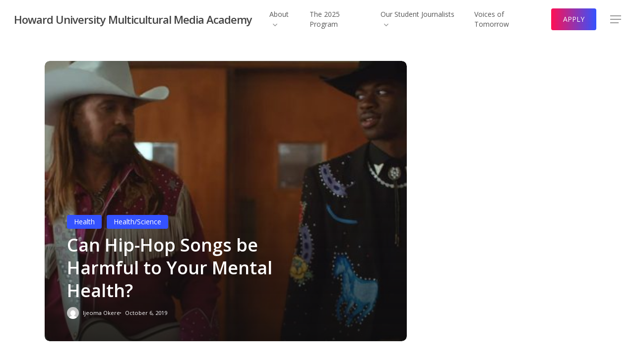

--- FILE ---
content_type: text/html; charset=UTF-8
request_url: https://voicesoftomorrow.news/byline/ijeoma-okere/
body_size: 14881
content:
<!doctype html>
<html lang="en-US" class="no-js">
<head>
	<meta charset="UTF-8">
	<meta name="viewport" content="width=device-width, initial-scale=1, maximum-scale=1, user-scalable=0" /><meta name='robots' content='index, follow, max-image-preview:large, max-snippet:-1, max-video-preview:-1' />
	<style>img:is([sizes="auto" i], [sizes^="auto," i]) { contain-intrinsic-size: 3000px 1500px }</style>
	
	<!-- This site is optimized with the Yoast SEO plugin v26.8 - https://yoast.com/product/yoast-seo-wordpress/ -->
	<title>Ijeoma Okere Archives - Howard University Multicultural Media Academy</title>
	<link rel="canonical" href="https://voicesoftomorrow.news/byline/ijeoma-okere/" />
	<meta property="og:locale" content="en_US" />
	<meta property="og:type" content="article" />
	<meta property="og:title" content="Ijeoma Okere Archives - Howard University Multicultural Media Academy" />
	<meta property="og:url" content="https://voicesoftomorrow.news/byline/ijeoma-okere/" />
	<meta property="og:site_name" content="Howard University Multicultural Media Academy" />
	<meta name="twitter:card" content="summary_large_image" />
	<script type="application/ld+json" class="yoast-schema-graph">{"@context":"https://schema.org","@graph":[{"@type":"CollectionPage","@id":"https://voicesoftomorrow.news/byline/ijeoma-okere/","url":"https://voicesoftomorrow.news/byline/ijeoma-okere/","name":"Ijeoma Okere Archives - Howard University Multicultural Media Academy","isPartOf":{"@id":"https://voicesoftomorrow.news/#website"},"primaryImageOfPage":{"@id":"https://voicesoftomorrow.news/byline/ijeoma-okere/#primaryimage"},"image":{"@id":"https://voicesoftomorrow.news/byline/ijeoma-okere/#primaryimage"},"thumbnailUrl":"https://voicesoftomorrow.news/wp-content/uploads/2019/10/Old-Town-Road-with-Lil-Nas-X-and-Billy-Ray-Cyrus.jpg","breadcrumb":{"@id":"https://voicesoftomorrow.news/byline/ijeoma-okere/#breadcrumb"},"inLanguage":"en-US"},{"@type":"ImageObject","inLanguage":"en-US","@id":"https://voicesoftomorrow.news/byline/ijeoma-okere/#primaryimage","url":"https://voicesoftomorrow.news/wp-content/uploads/2019/10/Old-Town-Road-with-Lil-Nas-X-and-Billy-Ray-Cyrus.jpg","contentUrl":"https://voicesoftomorrow.news/wp-content/uploads/2019/10/Old-Town-Road-with-Lil-Nas-X-and-Billy-Ray-Cyrus.jpg","width":681,"height":383,"caption":"Listeners of music recorded at 432 Hz or lower experience a slower pulse and heart rate, lower blood pressure and decreased levels of stress hormones. “Old Town Road” by Lil Nas X, shown here with Billy Ray Cyrus, is recorded roughly at 440 Hz. (Photo: Columbia Records)"},{"@type":"BreadcrumbList","@id":"https://voicesoftomorrow.news/byline/ijeoma-okere/#breadcrumb","itemListElement":[{"@type":"ListItem","position":1,"name":"Home","item":"https://voicesoftomorrow.news/"},{"@type":"ListItem","position":2,"name":"Ijeoma Okere"}]},{"@type":"WebSite","@id":"https://voicesoftomorrow.news/#website","url":"https://voicesoftomorrow.news/","name":"Howard University Multicultural Media Academy","description":"The longest running media program for high schoolers in Washington, D.C.","publisher":{"@id":"https://voicesoftomorrow.news/#organization"},"potentialAction":[{"@type":"SearchAction","target":{"@type":"EntryPoint","urlTemplate":"https://voicesoftomorrow.news/?s={search_term_string}"},"query-input":{"@type":"PropertyValueSpecification","valueRequired":true,"valueName":"search_term_string"}}],"inLanguage":"en-US"},{"@type":"Organization","@id":"https://voicesoftomorrow.news/#organization","name":"Howard University Multicultural Media Academy","url":"https://voicesoftomorrow.news/","logo":{"@type":"ImageObject","inLanguage":"en-US","@id":"https://voicesoftomorrow.news/#/schema/logo/image/","url":"https://voicesoftomorrow.news/wp-content/uploads/2024/10/IMG_1343-2.jpg","contentUrl":"https://voicesoftomorrow.news/wp-content/uploads/2024/10/IMG_1343-2.jpg","width":1200,"height":900,"caption":"Howard University Multicultural Media Academy"},"image":{"@id":"https://voicesoftomorrow.news/#/schema/logo/image/"}}]}</script>
	<!-- / Yoast SEO plugin. -->


<link rel='dns-prefetch' href='//www.googletagmanager.com' />
<link rel='dns-prefetch' href='//fonts.googleapis.com' />
<link rel="alternate" type="application/rss+xml" title="Howard University Multicultural Media Academy &raquo; Feed" href="https://voicesoftomorrow.news/feed/" />
<link rel="alternate" type="application/rss+xml" title="Howard University Multicultural Media Academy &raquo; Comments Feed" href="https://voicesoftomorrow.news/comments/feed/" />
<link rel="alternate" type="application/rss+xml" title="Howard University Multicultural Media Academy &raquo; Ijeoma Okere Byline Feed" href="https://voicesoftomorrow.news/byline/ijeoma-okere/feed/" />
<script type="text/javascript">
/* <![CDATA[ */
window._wpemojiSettings = {"baseUrl":"https:\/\/s.w.org\/images\/core\/emoji\/16.0.1\/72x72\/","ext":".png","svgUrl":"https:\/\/s.w.org\/images\/core\/emoji\/16.0.1\/svg\/","svgExt":".svg","source":{"concatemoji":"https:\/\/voicesoftomorrow.news\/wp-includes\/js\/wp-emoji-release.min.js?ver=6.8.3"}};
/*! This file is auto-generated */
!function(s,n){var o,i,e;function c(e){try{var t={supportTests:e,timestamp:(new Date).valueOf()};sessionStorage.setItem(o,JSON.stringify(t))}catch(e){}}function p(e,t,n){e.clearRect(0,0,e.canvas.width,e.canvas.height),e.fillText(t,0,0);var t=new Uint32Array(e.getImageData(0,0,e.canvas.width,e.canvas.height).data),a=(e.clearRect(0,0,e.canvas.width,e.canvas.height),e.fillText(n,0,0),new Uint32Array(e.getImageData(0,0,e.canvas.width,e.canvas.height).data));return t.every(function(e,t){return e===a[t]})}function u(e,t){e.clearRect(0,0,e.canvas.width,e.canvas.height),e.fillText(t,0,0);for(var n=e.getImageData(16,16,1,1),a=0;a<n.data.length;a++)if(0!==n.data[a])return!1;return!0}function f(e,t,n,a){switch(t){case"flag":return n(e,"\ud83c\udff3\ufe0f\u200d\u26a7\ufe0f","\ud83c\udff3\ufe0f\u200b\u26a7\ufe0f")?!1:!n(e,"\ud83c\udde8\ud83c\uddf6","\ud83c\udde8\u200b\ud83c\uddf6")&&!n(e,"\ud83c\udff4\udb40\udc67\udb40\udc62\udb40\udc65\udb40\udc6e\udb40\udc67\udb40\udc7f","\ud83c\udff4\u200b\udb40\udc67\u200b\udb40\udc62\u200b\udb40\udc65\u200b\udb40\udc6e\u200b\udb40\udc67\u200b\udb40\udc7f");case"emoji":return!a(e,"\ud83e\udedf")}return!1}function g(e,t,n,a){var r="undefined"!=typeof WorkerGlobalScope&&self instanceof WorkerGlobalScope?new OffscreenCanvas(300,150):s.createElement("canvas"),o=r.getContext("2d",{willReadFrequently:!0}),i=(o.textBaseline="top",o.font="600 32px Arial",{});return e.forEach(function(e){i[e]=t(o,e,n,a)}),i}function t(e){var t=s.createElement("script");t.src=e,t.defer=!0,s.head.appendChild(t)}"undefined"!=typeof Promise&&(o="wpEmojiSettingsSupports",i=["flag","emoji"],n.supports={everything:!0,everythingExceptFlag:!0},e=new Promise(function(e){s.addEventListener("DOMContentLoaded",e,{once:!0})}),new Promise(function(t){var n=function(){try{var e=JSON.parse(sessionStorage.getItem(o));if("object"==typeof e&&"number"==typeof e.timestamp&&(new Date).valueOf()<e.timestamp+604800&&"object"==typeof e.supportTests)return e.supportTests}catch(e){}return null}();if(!n){if("undefined"!=typeof Worker&&"undefined"!=typeof OffscreenCanvas&&"undefined"!=typeof URL&&URL.createObjectURL&&"undefined"!=typeof Blob)try{var e="postMessage("+g.toString()+"("+[JSON.stringify(i),f.toString(),p.toString(),u.toString()].join(",")+"));",a=new Blob([e],{type:"text/javascript"}),r=new Worker(URL.createObjectURL(a),{name:"wpTestEmojiSupports"});return void(r.onmessage=function(e){c(n=e.data),r.terminate(),t(n)})}catch(e){}c(n=g(i,f,p,u))}t(n)}).then(function(e){for(var t in e)n.supports[t]=e[t],n.supports.everything=n.supports.everything&&n.supports[t],"flag"!==t&&(n.supports.everythingExceptFlag=n.supports.everythingExceptFlag&&n.supports[t]);n.supports.everythingExceptFlag=n.supports.everythingExceptFlag&&!n.supports.flag,n.DOMReady=!1,n.readyCallback=function(){n.DOMReady=!0}}).then(function(){return e}).then(function(){var e;n.supports.everything||(n.readyCallback(),(e=n.source||{}).concatemoji?t(e.concatemoji):e.wpemoji&&e.twemoji&&(t(e.twemoji),t(e.wpemoji)))}))}((window,document),window._wpemojiSettings);
/* ]]> */
</script>
<style id='wp-emoji-styles-inline-css' type='text/css'>

	img.wp-smiley, img.emoji {
		display: inline !important;
		border: none !important;
		box-shadow: none !important;
		height: 1em !important;
		width: 1em !important;
		margin: 0 0.07em !important;
		vertical-align: -0.1em !important;
		background: none !important;
		padding: 0 !important;
	}
</style>
<link rel='stylesheet' id='wp-block-library-css' href='https://voicesoftomorrow.news/wp-includes/css/dist/block-library/style.min.css?ver=6.8.3' type='text/css' media='all' />
<link rel='stylesheet' id='coblocks-frontend-css' href='https://voicesoftomorrow.news/wp-content/plugins/coblocks/dist/style-coblocks-1.css?ver=3.1.16' type='text/css' media='all' />
<link rel='stylesheet' id='coblocks-extensions-css' href='https://voicesoftomorrow.news/wp-content/plugins/coblocks/dist/style-coblocks-extensions.css?ver=3.1.16' type='text/css' media='all' />
<link rel='stylesheet' id='coblocks-animation-css' href='https://voicesoftomorrow.news/wp-content/plugins/coblocks/dist/style-coblocks-animation.css?ver=2677611078ee87eb3b1c' type='text/css' media='all' />
<style id='global-styles-inline-css' type='text/css'>
:root{--wp--preset--aspect-ratio--square: 1;--wp--preset--aspect-ratio--4-3: 4/3;--wp--preset--aspect-ratio--3-4: 3/4;--wp--preset--aspect-ratio--3-2: 3/2;--wp--preset--aspect-ratio--2-3: 2/3;--wp--preset--aspect-ratio--16-9: 16/9;--wp--preset--aspect-ratio--9-16: 9/16;--wp--preset--color--black: #000000;--wp--preset--color--cyan-bluish-gray: #abb8c3;--wp--preset--color--white: #ffffff;--wp--preset--color--pale-pink: #f78da7;--wp--preset--color--vivid-red: #cf2e2e;--wp--preset--color--luminous-vivid-orange: #ff6900;--wp--preset--color--luminous-vivid-amber: #fcb900;--wp--preset--color--light-green-cyan: #7bdcb5;--wp--preset--color--vivid-green-cyan: #00d084;--wp--preset--color--pale-cyan-blue: #8ed1fc;--wp--preset--color--vivid-cyan-blue: #0693e3;--wp--preset--color--vivid-purple: #9b51e0;--wp--preset--gradient--vivid-cyan-blue-to-vivid-purple: linear-gradient(135deg,rgba(6,147,227,1) 0%,rgb(155,81,224) 100%);--wp--preset--gradient--light-green-cyan-to-vivid-green-cyan: linear-gradient(135deg,rgb(122,220,180) 0%,rgb(0,208,130) 100%);--wp--preset--gradient--luminous-vivid-amber-to-luminous-vivid-orange: linear-gradient(135deg,rgba(252,185,0,1) 0%,rgba(255,105,0,1) 100%);--wp--preset--gradient--luminous-vivid-orange-to-vivid-red: linear-gradient(135deg,rgba(255,105,0,1) 0%,rgb(207,46,46) 100%);--wp--preset--gradient--very-light-gray-to-cyan-bluish-gray: linear-gradient(135deg,rgb(238,238,238) 0%,rgb(169,184,195) 100%);--wp--preset--gradient--cool-to-warm-spectrum: linear-gradient(135deg,rgb(74,234,220) 0%,rgb(151,120,209) 20%,rgb(207,42,186) 40%,rgb(238,44,130) 60%,rgb(251,105,98) 80%,rgb(254,248,76) 100%);--wp--preset--gradient--blush-light-purple: linear-gradient(135deg,rgb(255,206,236) 0%,rgb(152,150,240) 100%);--wp--preset--gradient--blush-bordeaux: linear-gradient(135deg,rgb(254,205,165) 0%,rgb(254,45,45) 50%,rgb(107,0,62) 100%);--wp--preset--gradient--luminous-dusk: linear-gradient(135deg,rgb(255,203,112) 0%,rgb(199,81,192) 50%,rgb(65,88,208) 100%);--wp--preset--gradient--pale-ocean: linear-gradient(135deg,rgb(255,245,203) 0%,rgb(182,227,212) 50%,rgb(51,167,181) 100%);--wp--preset--gradient--electric-grass: linear-gradient(135deg,rgb(202,248,128) 0%,rgb(113,206,126) 100%);--wp--preset--gradient--midnight: linear-gradient(135deg,rgb(2,3,129) 0%,rgb(40,116,252) 100%);--wp--preset--font-size--small: 13px;--wp--preset--font-size--medium: 20px;--wp--preset--font-size--large: 36px;--wp--preset--font-size--x-large: 42px;--wp--preset--spacing--20: 0.44rem;--wp--preset--spacing--30: 0.67rem;--wp--preset--spacing--40: 1rem;--wp--preset--spacing--50: 1.5rem;--wp--preset--spacing--60: 2.25rem;--wp--preset--spacing--70: 3.38rem;--wp--preset--spacing--80: 5.06rem;--wp--preset--shadow--natural: 6px 6px 9px rgba(0, 0, 0, 0.2);--wp--preset--shadow--deep: 12px 12px 50px rgba(0, 0, 0, 0.4);--wp--preset--shadow--sharp: 6px 6px 0px rgba(0, 0, 0, 0.2);--wp--preset--shadow--outlined: 6px 6px 0px -3px rgba(255, 255, 255, 1), 6px 6px rgba(0, 0, 0, 1);--wp--preset--shadow--crisp: 6px 6px 0px rgba(0, 0, 0, 1);}:root { --wp--style--global--content-size: 1300px;--wp--style--global--wide-size: 1300px; }:where(body) { margin: 0; }.wp-site-blocks > .alignleft { float: left; margin-right: 2em; }.wp-site-blocks > .alignright { float: right; margin-left: 2em; }.wp-site-blocks > .aligncenter { justify-content: center; margin-left: auto; margin-right: auto; }:where(.is-layout-flex){gap: 0.5em;}:where(.is-layout-grid){gap: 0.5em;}.is-layout-flow > .alignleft{float: left;margin-inline-start: 0;margin-inline-end: 2em;}.is-layout-flow > .alignright{float: right;margin-inline-start: 2em;margin-inline-end: 0;}.is-layout-flow > .aligncenter{margin-left: auto !important;margin-right: auto !important;}.is-layout-constrained > .alignleft{float: left;margin-inline-start: 0;margin-inline-end: 2em;}.is-layout-constrained > .alignright{float: right;margin-inline-start: 2em;margin-inline-end: 0;}.is-layout-constrained > .aligncenter{margin-left: auto !important;margin-right: auto !important;}.is-layout-constrained > :where(:not(.alignleft):not(.alignright):not(.alignfull)){max-width: var(--wp--style--global--content-size);margin-left: auto !important;margin-right: auto !important;}.is-layout-constrained > .alignwide{max-width: var(--wp--style--global--wide-size);}body .is-layout-flex{display: flex;}.is-layout-flex{flex-wrap: wrap;align-items: center;}.is-layout-flex > :is(*, div){margin: 0;}body .is-layout-grid{display: grid;}.is-layout-grid > :is(*, div){margin: 0;}body{padding-top: 0px;padding-right: 0px;padding-bottom: 0px;padding-left: 0px;}:root :where(.wp-element-button, .wp-block-button__link){background-color: #32373c;border-width: 0;color: #fff;font-family: inherit;font-size: inherit;line-height: inherit;padding: calc(0.667em + 2px) calc(1.333em + 2px);text-decoration: none;}.has-black-color{color: var(--wp--preset--color--black) !important;}.has-cyan-bluish-gray-color{color: var(--wp--preset--color--cyan-bluish-gray) !important;}.has-white-color{color: var(--wp--preset--color--white) !important;}.has-pale-pink-color{color: var(--wp--preset--color--pale-pink) !important;}.has-vivid-red-color{color: var(--wp--preset--color--vivid-red) !important;}.has-luminous-vivid-orange-color{color: var(--wp--preset--color--luminous-vivid-orange) !important;}.has-luminous-vivid-amber-color{color: var(--wp--preset--color--luminous-vivid-amber) !important;}.has-light-green-cyan-color{color: var(--wp--preset--color--light-green-cyan) !important;}.has-vivid-green-cyan-color{color: var(--wp--preset--color--vivid-green-cyan) !important;}.has-pale-cyan-blue-color{color: var(--wp--preset--color--pale-cyan-blue) !important;}.has-vivid-cyan-blue-color{color: var(--wp--preset--color--vivid-cyan-blue) !important;}.has-vivid-purple-color{color: var(--wp--preset--color--vivid-purple) !important;}.has-black-background-color{background-color: var(--wp--preset--color--black) !important;}.has-cyan-bluish-gray-background-color{background-color: var(--wp--preset--color--cyan-bluish-gray) !important;}.has-white-background-color{background-color: var(--wp--preset--color--white) !important;}.has-pale-pink-background-color{background-color: var(--wp--preset--color--pale-pink) !important;}.has-vivid-red-background-color{background-color: var(--wp--preset--color--vivid-red) !important;}.has-luminous-vivid-orange-background-color{background-color: var(--wp--preset--color--luminous-vivid-orange) !important;}.has-luminous-vivid-amber-background-color{background-color: var(--wp--preset--color--luminous-vivid-amber) !important;}.has-light-green-cyan-background-color{background-color: var(--wp--preset--color--light-green-cyan) !important;}.has-vivid-green-cyan-background-color{background-color: var(--wp--preset--color--vivid-green-cyan) !important;}.has-pale-cyan-blue-background-color{background-color: var(--wp--preset--color--pale-cyan-blue) !important;}.has-vivid-cyan-blue-background-color{background-color: var(--wp--preset--color--vivid-cyan-blue) !important;}.has-vivid-purple-background-color{background-color: var(--wp--preset--color--vivid-purple) !important;}.has-black-border-color{border-color: var(--wp--preset--color--black) !important;}.has-cyan-bluish-gray-border-color{border-color: var(--wp--preset--color--cyan-bluish-gray) !important;}.has-white-border-color{border-color: var(--wp--preset--color--white) !important;}.has-pale-pink-border-color{border-color: var(--wp--preset--color--pale-pink) !important;}.has-vivid-red-border-color{border-color: var(--wp--preset--color--vivid-red) !important;}.has-luminous-vivid-orange-border-color{border-color: var(--wp--preset--color--luminous-vivid-orange) !important;}.has-luminous-vivid-amber-border-color{border-color: var(--wp--preset--color--luminous-vivid-amber) !important;}.has-light-green-cyan-border-color{border-color: var(--wp--preset--color--light-green-cyan) !important;}.has-vivid-green-cyan-border-color{border-color: var(--wp--preset--color--vivid-green-cyan) !important;}.has-pale-cyan-blue-border-color{border-color: var(--wp--preset--color--pale-cyan-blue) !important;}.has-vivid-cyan-blue-border-color{border-color: var(--wp--preset--color--vivid-cyan-blue) !important;}.has-vivid-purple-border-color{border-color: var(--wp--preset--color--vivid-purple) !important;}.has-vivid-cyan-blue-to-vivid-purple-gradient-background{background: var(--wp--preset--gradient--vivid-cyan-blue-to-vivid-purple) !important;}.has-light-green-cyan-to-vivid-green-cyan-gradient-background{background: var(--wp--preset--gradient--light-green-cyan-to-vivid-green-cyan) !important;}.has-luminous-vivid-amber-to-luminous-vivid-orange-gradient-background{background: var(--wp--preset--gradient--luminous-vivid-amber-to-luminous-vivid-orange) !important;}.has-luminous-vivid-orange-to-vivid-red-gradient-background{background: var(--wp--preset--gradient--luminous-vivid-orange-to-vivid-red) !important;}.has-very-light-gray-to-cyan-bluish-gray-gradient-background{background: var(--wp--preset--gradient--very-light-gray-to-cyan-bluish-gray) !important;}.has-cool-to-warm-spectrum-gradient-background{background: var(--wp--preset--gradient--cool-to-warm-spectrum) !important;}.has-blush-light-purple-gradient-background{background: var(--wp--preset--gradient--blush-light-purple) !important;}.has-blush-bordeaux-gradient-background{background: var(--wp--preset--gradient--blush-bordeaux) !important;}.has-luminous-dusk-gradient-background{background: var(--wp--preset--gradient--luminous-dusk) !important;}.has-pale-ocean-gradient-background{background: var(--wp--preset--gradient--pale-ocean) !important;}.has-electric-grass-gradient-background{background: var(--wp--preset--gradient--electric-grass) !important;}.has-midnight-gradient-background{background: var(--wp--preset--gradient--midnight) !important;}.has-small-font-size{font-size: var(--wp--preset--font-size--small) !important;}.has-medium-font-size{font-size: var(--wp--preset--font-size--medium) !important;}.has-large-font-size{font-size: var(--wp--preset--font-size--large) !important;}.has-x-large-font-size{font-size: var(--wp--preset--font-size--x-large) !important;}
:where(.wp-block-post-template.is-layout-flex){gap: 1.25em;}:where(.wp-block-post-template.is-layout-grid){gap: 1.25em;}
:where(.wp-block-columns.is-layout-flex){gap: 2em;}:where(.wp-block-columns.is-layout-grid){gap: 2em;}
:root :where(.wp-block-pullquote){font-size: 1.5em;line-height: 1.6;}
</style>
<link rel='stylesheet' id='mks_shortcodes_fntawsm_css-css' href='https://voicesoftomorrow.news/wp-content/plugins/meks-flexible-shortcodes/css/font-awesome/css/font-awesome.min.css?ver=1.3.8' type='text/css' media='screen' />
<link rel='stylesheet' id='mks_shortcodes_simple_line_icons-css' href='https://voicesoftomorrow.news/wp-content/plugins/meks-flexible-shortcodes/css/simple-line/simple-line-icons.css?ver=1.3.8' type='text/css' media='screen' />
<link rel='stylesheet' id='mks_shortcodes_css-css' href='https://voicesoftomorrow.news/wp-content/plugins/meks-flexible-shortcodes/css/style.css?ver=1.3.8' type='text/css' media='screen' />
<link rel='stylesheet' id='wp-components-css' href='https://voicesoftomorrow.news/wp-includes/css/dist/components/style.min.css?ver=6.8.3' type='text/css' media='all' />
<link rel='stylesheet' id='godaddy-styles-css' href='https://voicesoftomorrow.news/wp-content/mu-plugins/vendor/wpex/godaddy-launch/includes/Dependencies/GoDaddy/Styles/build/latest.css?ver=2.0.2' type='text/css' media='all' />
<link rel='stylesheet' id='font-awesome-css' href='https://voicesoftomorrow.news/wp-content/themes/salient/css/font-awesome-legacy.min.css?ver=4.7.1' type='text/css' media='all' />
<link rel='stylesheet' id='salient-grid-system-css' href='https://voicesoftomorrow.news/wp-content/themes/salient/css/build/grid-system.css?ver=18.0.2' type='text/css' media='all' />
<link rel='stylesheet' id='main-styles-css' href='https://voicesoftomorrow.news/wp-content/themes/salient/css/build/style.css?ver=18.0.2' type='text/css' media='all' />
<link rel='stylesheet' id='nectar-element-post-grid-css' href='https://voicesoftomorrow.news/wp-content/themes/salient/css/build/elements/element-post-grid.css?ver=18.0.2' type='text/css' media='all' />
<style id='nectar-element-post-grid-inline-css' type='text/css'>

            .nectar-post-grid[data-grid-item-height="40vh"] .nectar-post-grid-item {
              min-height: 40vh;
            }
              .nectar-post-grid[data-grid-item-height="40vh"][data-masonry="yes"],
              .full-width-content .vc_col-sm-12 .nectar-post-grid[data-grid-item-height="40vh"][data-masonry="yes"] {
                grid-auto-rows: minmax(40vh, auto);
              }
            
          .nectar-post-grid[data-border-radius="10px"][data-text-layout="all_bottom_left_shadow"] .nectar-post-grid-item:before,
          .nectar-post-grid-wrap:not([data-style="content_under_image"]):not([data-style="content_next_to_image"]) .nectar-post-grid[data-border-radius="10px"] .nectar-post-grid-item .inner,
          .nectar-post-grid[data-border-radius="10px"] .bg-overlay,
          .nectar-post-grid[data-border-radius="10px"][data-shadow-hover="yes"] .nectar-post-grid-item:after,
          .nectar-post-grid[data-border-radius="10px"] .nectar-post-grid-item-bg,
          .nectar-post-grid[data-border-radius="10px"] .nectar-post-grid-item-bg-wrap,
          [data-style="mouse_follow_image"] .nectar-post-grid[data-border-radius="10px"] .nectar-post-grid-item-bg-wrap-inner,
          .nectar-post-grid[data-border-radius="10px"][data-text-layout="all_bottom_left_shadow"] .nectar-post-grid-item div.inner:before {
            border-radius: 10px;
          }
          .nectar-post-grid[data-border-radius="10px"] .nectar-post-grid-item-bg,
          .nectar-post-grid-wrap:not([data-style="content_next_to_image"]) .nectar-post-grid[data-border-radius="10px"] .nectar-post-grid-item-bg-wrap {
            overflow: hidden;
          }
          .nectar-post-grid[data-border-radius="10px"] .nectar-post-grid-item-bg-wrap {
            transform: translateZ(0);
          }
          .nectar-post-grid .meta-category .style-button {
            padding: 0.5em 1em;
            line-height: 1!important;
            background-color: var(--nectar-accent-color);
          }
          #ajax-content-wrap .nectar-post-grid .meta-category .style-button,
          body .nectar-post-grid .meta-category .style-button {
            color: var(--post-grid-category-button-text-color, #ffffff);
          }
          .nectar-post-grid .meta-category .style-button:before {
            display: none;
          }
        @media only screen and (max-width: 690px) {
          .vc_col-xs-4 .nectar-post-grid .nectar-post-grid-item .meta-excerpt,
          .vc_col-xs-6 .nectar-post-grid .nectar-post-grid-item .meta-excerpt {
            font-size: 12px;
          }
          .nectar-post-grid .nectar-post-grid-item .content .post-heading,
          .nectar-post-grid-wrap:not([data-style=content_overlaid]) .nectar-post-grid-item .content .meta-excerpt {
            max-width: 100%;
          }
        }
        .nectar-post-grid-wrap.additional-meta-size-small .nectar-post-grid-item__meta-wrap {
            font-size: 0.8em;
          }#ajax-content-wrap .nectar-post-grid[data-columns="1"] > .nectar-post-grid-item:nth-child(1) {
             margin-top: 0;
          }
          #ajax-content-wrap .nectar-post-grid[data-columns="1"] > .nectar-post-grid-item:last-child {
            margin-bottom: 0;
         }
            .nectar-post-grid[data-grid-spacing="5px"] {
              margin-left: -5px;
              margin-right: -5px;
            }

            .wpb_row.full-width-content .vc_col-sm-12 .nectar-post-grid[data-grid-spacing="5px"] {
              margin: 5px;
            }

            @media only screen and (min-width: 1000px) {
              body[data-body-border="1"] .wpb_row.full-width-content .vc_col-sm-12 .nectar-post-grid[data-grid-spacing="5px"]{
                margin: 5px -4px;
              }
            }

            .nectar-post-grid[data-grid-spacing="5px"] .nectar-post-grid-item {
              margin: 5px;
            }
            .nectar-post-grid[data-columns="4"][data-grid-spacing="5px"] .nectar-post-grid-item {
              width: calc(25% - 10px);
            }
            .nectar-post-grid[data-columns="3"][data-grid-spacing="5px"] .nectar-post-grid-item {
              width: calc(33.32% - 10px);
            }
            .nectar-post-grid[data-columns="2"][data-grid-spacing="5px"] .nectar-post-grid-item {
              width: calc(50% - 10px);
            }

            @media only screen and (max-width: 999px) and (min-width: 691px) {

              body .nectar-post-grid[data-columns][data-grid-spacing="5px"]:not([data-columns="1"]):not([data-masonry="yes"]) .nectar-post-grid-item {
                width: calc(50% - 10px);
              }

            }.nectar-post-grid-item .meta-author,
          .nectar-post-grid-item .meta-author-inner,
          .nectar-post-grid-item .meta-author a {
            display: flex;
            align-items: center;
          }
          .nectar-post-grid-item .meta-author img {
            border-radius: 40px;
            width: 24px;
            height: 24px;
            margin-bottom: 0;
            margin-right: 8px;
          }
          .nectar-post-grid-item .post-heading-wrap .meta-author {
            margin-top: 10px;
          }
          .nectar-post-grid-item .post-heading-wrap .meta-author span {
            transition: none;
          }
          .nectar-post-grid-item .post-heading-wrap .meta-author .meta-author-name {
            transition: color 0.45s cubic-bezier(.15,.75,.5,1) 0s;
          }
          [data-style="vertical_list"] .nectar-post-grid-item__meta-wrap:empty {
            display: none;
          }
          
              @media only screen and (min-width: 691px) {

                #ajax-content-wrap .nectar-post-grid[data-columns="3"].layout-vert_staggered {
                  grid-auto-flow: dense;
                }

                #ajax-content-wrap .nectar-post-grid[data-columns="3"].layout-vert_staggered > div {
                  grid-column-end: span 1;

                }
                #ajax-content-wrap .nectar-post-grid[data-columns="3"].layout-vert_staggered > div:nth-child(6n + 1) {
                  grid-column-end: span 2;
                  grid-row-end: span 2;
                }
              }
              @media only screen and (min-width: 1000px) {
                #ajax-content-wrap .nectar-post-grid[data-columns="3"].layout-vert_staggered > div:nth-child(6n + 5) {
                  grid-column-end: span 2;
                  grid-row-end: span 2;
                }
              }

                  @media only screen and (min-width: 1000px) {


                    .nectar-post-grid[data-columns="3"].layout-vert_staggered > div:nth-child(6n + 5) .nectar-post-grid-item-bg-wrap {
                      flex: 1;
                    }

                    .nectar-post-grid[data-columns="3"].layout-vert_staggered > div:nth-child(6n + 5) .nectar-post-grid-item-bg {
                      height: 100%;
                    }

                    [data-columns="3"].layout-vert_staggered > div:nth-child(6n + 5) .post-heading > *,
                    [data-columns="3"].layout-vert_staggered > div:nth-child(6n + 1) .post-heading > * {
                      font-size: 2em;
                      line-height: 1.3em;
                    }

                    #ajax-content-wrap [data-columns="3"].layout-vert_staggered > div:nth-child(6n + 5) .meta-category,
                    #ajax-content-wrap [data-columns="3"].layout-vert_staggered > div:nth-child(6n + 1) .meta-category {
                      position: relative;
                      top: auto;
                      left: auto;
                    }

                    #ajax-content-wrap [data-columns="3"].layout-vert_staggered > div:nth-child(6n + 5) .meta-excerpt {
                      font-size: 1.3em;
                      line-height: 1.6em;
                      max-width: 75%;
                    }


                    [data-text-layout*="all_bottom_left"][data-columns="3"].layout-vert_staggered > div:nth-child(6n + 5) .content {
                      top: auto;
                      left: 0;
                      transform: none;
                      padding: 35px;
                      max-width: 85%;
                    }

                    [data-text-align="center"][data-columns="3"].layout-vert_staggered > div:nth-child(6n + 5) .content,
                    [data-text-layout="all_middle"][data-columns="3"].layout-vert_staggered > div:nth-child(6n + 5) .content {
                      top: 50%;
                      left: 50%;
                      transform: translate(-50%, -50%);
                    }

                    [data-columns="3"].layout-vert_staggered:not([data-text-layout="all_bottom_left_shadow"]) > div:nth-child(6n + 5) div.inner:before {
                      position: absolute;
                      top: 0;
                      left: 0;
                      content: "";
                      display: block;
                      width: 100%;
                      height: 100%;
                      z-index: 10;
                      pointer-events: none;
                      border-radius: var(--post-grid-border-radius);
                      background: radial-gradient(circle at 0 0, rgba(0,0,0,0.75) 0, transparent 70%);
                    }

                  }

                  @media only screen and (min-width: 1000px) {
                    .top-level .nectar-post-grid[data-columns="3"].layout-vert_staggered > div:nth-child(6n + 1) .nectar-el-parallax-scroll .nectar-post-grid-item-bg-wrap-inner,
                    .top-level .nectar-post-grid[data-columns="3"].layout-vert_staggered > div:nth-child(6n + 5) .nectar-el-parallax-scroll .nectar-post-grid-item-bg-wrap-inner {
                      transform: scale(1.09);
                    }
                  }

                  .nectar-post-grid[data-columns="3"].layout-vert_staggered div.inner,
                  .nectar-post-grid[data-columns="3"].layout-vert_staggered .nectar-post-grid-item-bg-wrap-inner{
                    height: 100%;
                  }

                  .nectar-post-grid[data-columns="3"].layout-vert_staggered > div:nth-child(6n + 1) .nectar-post-grid-item-bg-wrap {
                    flex: 1;
                  }

                  .nectar-post-grid.layout-vert_staggered .nectar-post-grid-item .content .post-heading {
                    max-width: 100%;
                  }


                  @media only screen and (min-width: 691px) {
                    .nectar-post-grid[data-columns="3"].layout-vert_staggered > div:nth-child(6n + 1) .nectar-post-grid-item-bg {
                      height: 100%;
                    }
                  }


                  @media only screen and (max-width: 999px) and (min-width: 691px) {

                    #ajax-content-wrap .nectar-post-grid[data-columns="3"].layout-vert_staggered > div:nth-child(6n + 1) .content {
                      position: relative;
                      padding-bottom: 5%;
                    }

                    #ajax-content-wrap .nectar-post-grid[data-columns="3"].layout-vert_staggered > div:nth-child(6n + 1) .nectar-post-grid-item-bg-wrap {
                      position: absolute;
                      top: 0;
                      left: 0;
                      width: 100%;
                      height: 100%;
                    }
                  }


                  #ajax-content-wrap [data-columns="3"].layout-vert_staggered > div:nth-child(6n + 1) .meta-excerpt {
                    font-size: 1.3em;
                    line-height: 1.6em;
                    max-width: 75%;
                  }


                  [data-text-layou*="all_bottom_left"][data-columns="3"].layout-vert_staggered > div:nth-child(6n + 1) .content {
                    top: auto;
                    left: 0;
                    transform: none;
                    padding: 35px;
                    max-width: 85%;
                  }


                  [data-text-align="center"][data-columns="3"].layout-vert_staggered > div:nth-child(6n + 1) .content,
                  [data-text-layout="all_middle"][data-columns="3"].layout-vert_staggered > div:nth-child(6n + 1) .content {
                    top: 50%;
                    left: 50%;
                    transform: translate(-50%, -50%);
                  }

                  [data-columns="3"].layout-vert_staggered:not([data-text-layout="all_bottom_left_shadow"]) > div:nth-child(6n + 1) div.inner:before {
                    position: absolute;
                    top: 0;
                    left: 0;
                    content: "";
                    display: block;
                    width: 100%;
                    height: 100%;
                    z-index: 10;
                    pointer-events: none;
                    border-radius: var(--post-grid-border-radius);
                    background: radial-gradient(circle at 0 0, rgba(0,0,0,0.75) 0, transparent 70%);
                  }

                  @media only screen and (max-width: 999px) {
                    [data-style="content_overlaid"] [data-text-layout*="left"][data-columns="3"].layout-vert_staggered > div:nth-child(6n + 1) .content {
                      padding: 35px;
                    }
                  }



                  
                    [data-border-radius="10px"][data-columns="3"].layout-vert_staggered > div div.inner:before {
                      border-radius: 10px;
                    }
                    
                @media only screen and (min-width: 1000px) {
                  [data-style="content_overlaid"] [data-columns="3"].layout-vert_staggered > div:nth-child(6n + 5) .content {
                    position: absolute;
                    top: 0;
                    left: 0;
                    padding: 0;
                    padding-right: 30%;
                    padding-top: min( max(35px, 3.5vw), 50px);
                    padding-left: min( max(35px, 3.5vw), 50px);
                  }
                  [data-style="content_overlaid"] [data-text-layout*="all_bottom_left"][data-columns="3"].layout-vert_staggered > div:nth-child(6n + 5) .content {
                    top: auto;
                    padding-bottom: min( max(35px, 3.5vw), 50px);
                    max-width: 100%;
                  }
                  [data-style="content_overlaid"] [data-text-layout="all_middle"][data-columns="3"].layout-vert_staggered > div:nth-child(6n + 5) .content {
                    top: 50%;
                    left: 50%;
                    padding-top: 0;
                    padding-left: 10%;
                    padding-right: 10%;
                  }
                }

                [data-style="content_overlaid"] [data-columns="3"].layout-vert_staggered > div:nth-child(6n + 1) .content {
                  position: absolute;
                  top: 0;
                  left: 0;
                  padding: 0;
                  padding-right: 30%;
                  padding-top: min( max(35px, 3.5vw), 50px);
                  padding-left: min( max(35px, 3.5vw), 50px);
                }

                [data-style="content_overlaid"] [data-text-layout*="all_bottom_left"][data-columns="3"].layout-vert_staggered > div:nth-child(6n + 1) .content {
                  top: auto;
                  padding-bottom: min( max(35px, 3.5vw), 50px);
                }
                [data-style="content_overlaid"] [data-text-layout="all_middle"][data-columns="3"].layout-vert_staggered > div:nth-child(6n + 1) .content {
                  top: 50%;
                  left: 50%;
                  padding-top: 0;
                  padding-left: 10%;
                  padding-right: 10%;
                }@media only screen and (min-width: 1000px) { .nectar-post-grid.custom_font_size_1vw .post-heading {
            font-size: 1.3vw;
          } }@media only screen and (min-width: 1000px) {
          body #ajax-content-wrap .custom_font_size_1vw.font_size_min_18px.font_size_max_24px.nectar-post-grid .nectar-post-grid-item .post-heading,
          body .custom_font_size_1vw.font_size_min_18px.font_size_max_24px.nectar-post-grid .nectar-post-grid-item .post-heading {
            font-size: min(24px,max(18px,1.3vw));
          }
        }@media only screen and (min-width: 1000px) {
          body #ajax-content-wrap .custom_font_size_1vw.font_size_min_18px.font_size_max_24px.nectar-post-grid .nectar-post-grid-item .post-heading,
          body .custom_font_size_1vw.font_size_min_18px.font_size_max_24px.nectar-post-grid .nectar-post-grid-item .post-heading,
          body #header-outer .custom_font_size_1vw.font_size_min_18px.font_size_max_24px.nectar-post-grid .nectar-post-grid-item .post-heading {
            font-size: min(24px,max(18px,1.3vw));
          }
        }@media only screen and (max-width: 999px) {
          body #ajax-content-wrap .font_size_tablet_20px.font_size_min_18px.font_size_max_24px.nectar-post-grid .nectar-post-grid-item .post-heading,
          body .font_size_tablet_20px.font_size_min_18px.font_size_max_24px.nectar-post-grid .nectar-post-grid-item .post-heading {
            font-size: min(24px,max(18px,20px));
          }
        }@media only screen and (max-width: 999px) {
          body #ajax-content-wrap .container-wrap .font_size_tablet_20px.font_size_min_18px.font_size_max_24px.nectar-post-grid .nectar-post-grid-item .post-heading,
          body .container-wrap .font_size_tablet_20px.font_size_min_18px.font_size_max_24px.nectar-post-grid .nectar-post-grid-item .post-heading,
          body #header-outer .font_size_tablet_20px.font_size_min_18px.font_size_max_24px.nectar-post-grid .nectar-post-grid-item .post-heading {
            font-size: min(24px,max(18px,20px));
          }
        }#ajax-content-wrap .font_line_height_1-4.nectar-post-grid .nectar-post-grid-item .post-heading,
      body .font_line_height_1-4.nectar-post-grid .nectar-post-grid-item .post-heading  {
          line-height: 1.4;
      }
        .nectar-post-grid-item .bg-overlay[data-opacity="0.3"] {
          opacity: 0.3;
        }

        .nectar-post-grid-item:hover .bg-overlay[data-hover-opacity="0.4"] {
          opacity: 0.4;
        }.nectar-post-grid.text-opacity-hover-1 .nectar-post-grid-item:hover .content {
           opacity: 1;
          }.category-position-before-title.nectar-post-grid .nectar-post-grid-item .item-meta-extra {
              margin-top: 0;
            }
            .category-position-before-title .item-main > .nectar-post-grid-item__meta-wrap:not(:empty) {
              margin-top: var(--post-grid-meta-gap, 10px);
            }
.nectar-archive-blog-wrap {
                        display: flex;
                    }
                    .nectar-archive-blog-wrap .post-area {
                        margin-top: 0;
                    }
                    body .nectar-archive-blog-wrap #sidebar {
                        padding-left: 4%;
                        width: 33%;
                    }
                    @media only screen and (max-width: 999px) {
                        .nectar-archive-blog-wrap {
                            flex-wrap: wrap;
                            gap: 30px;
                        }

                        body .nectar-archive-blog-wrap .post-area,
                        body .nectar-archive-blog-wrap #sidebar {
                            width: 100%;
                            padding-left: 0;
                        }
                    }
                    .post-area #pagination {
                        padding-left: 0;
                        margin-top: 40px;
                    }
                    
</style>
<link rel='stylesheet' id='nectar-wpforms-css' href='https://voicesoftomorrow.news/wp-content/themes/salient/css/build/third-party/wpforms.css?ver=18.0.2' type='text/css' media='all' />
<link rel='stylesheet' id='nectar_default_font_open_sans-css' href='https://fonts.googleapis.com/css?family=Open+Sans%3A300%2C400%2C600%2C700&#038;subset=latin%2Clatin-ext' type='text/css' media='all' />
<link rel='stylesheet' id='responsive-css' href='https://voicesoftomorrow.news/wp-content/themes/salient/css/build/responsive.css?ver=18.0.2' type='text/css' media='all' />
<link rel='stylesheet' id='skin-material-css' href='https://voicesoftomorrow.news/wp-content/themes/salient/css/build/skin-material.css?ver=18.0.2' type='text/css' media='all' />
<link rel='stylesheet' id='salient-wp-menu-dynamic-css' href='https://voicesoftomorrow.news/wp-content/uploads/salient/menu-dynamic.css?ver=81858' type='text/css' media='all' />
<link rel='stylesheet' id='meks_instagram-widget-styles-css' href='https://voicesoftomorrow.news/wp-content/plugins/meks-easy-instagram-widget/css/widget.css?ver=6.8.3' type='text/css' media='all' />
<link rel='stylesheet' id='meks-flickr-widget-css' href='https://voicesoftomorrow.news/wp-content/plugins/meks-simple-flickr-widget/css/style.css?ver=1.3' type='text/css' media='all' />
<link rel='stylesheet' id='meks-author-widget-css' href='https://voicesoftomorrow.news/wp-content/plugins/meks-smart-author-widget/css/style.css?ver=1.1.5' type='text/css' media='all' />
<link rel='stylesheet' id='meks-social-widget-css' href='https://voicesoftomorrow.news/wp-content/plugins/meks-smart-social-widget/css/style.css?ver=1.6.5' type='text/css' media='all' />
<link rel='stylesheet' id='meks-themeforest-widget-css' href='https://voicesoftomorrow.news/wp-content/plugins/meks-themeforest-smart-widget/css/style.css?ver=1.6' type='text/css' media='all' />
<link rel='stylesheet' id='meks_ess-main-css' href='https://voicesoftomorrow.news/wp-content/plugins/meks-easy-social-share/assets/css/main.css?ver=1.3' type='text/css' media='all' />
<link rel='stylesheet' id='dynamic-css-css' href='https://voicesoftomorrow.news/wp-content/uploads/salient/salient-dynamic-styles.css?ver=14723' type='text/css' media='all' />
<style id='dynamic-css-inline-css' type='text/css'>
@media only screen and (min-width:1000px){body #ajax-content-wrap.no-scroll{min-height:calc(100vh - 78px);height:calc(100vh - 78px)!important;}}@media only screen and (min-width:1000px){#page-header-wrap.fullscreen-header,#page-header-wrap.fullscreen-header #page-header-bg,html:not(.nectar-box-roll-loaded) .nectar-box-roll > #page-header-bg.fullscreen-header,.nectar_fullscreen_zoom_recent_projects,#nectar_fullscreen_rows:not(.afterLoaded) > div{height:calc(100vh - 77px);}.wpb_row.vc_row-o-full-height.top-level,.wpb_row.vc_row-o-full-height.top-level > .col.span_12{min-height:calc(100vh - 77px);}html:not(.nectar-box-roll-loaded) .nectar-box-roll > #page-header-bg.fullscreen-header{top:78px;}.nectar-slider-wrap[data-fullscreen="true"]:not(.loaded),.nectar-slider-wrap[data-fullscreen="true"]:not(.loaded) .swiper-container{height:calc(100vh - 76px)!important;}.admin-bar .nectar-slider-wrap[data-fullscreen="true"]:not(.loaded),.admin-bar .nectar-slider-wrap[data-fullscreen="true"]:not(.loaded) .swiper-container{height:calc(100vh - 76px - 32px)!important;}}.admin-bar[class*="page-template-template-no-header"] .wpb_row.vc_row-o-full-height.top-level,.admin-bar[class*="page-template-template-no-header"] .wpb_row.vc_row-o-full-height.top-level > .col.span_12{min-height:calc(100vh - 32px);}body[class*="page-template-template-no-header"] .wpb_row.vc_row-o-full-height.top-level,body[class*="page-template-template-no-header"] .wpb_row.vc_row-o-full-height.top-level > .col.span_12{min-height:100vh;}@media only screen and (max-width:999px){.using-mobile-browser #nectar_fullscreen_rows:not(.afterLoaded):not([data-mobile-disable="on"]) > div{height:calc(100vh - 100px);}.using-mobile-browser .wpb_row.vc_row-o-full-height.top-level,.using-mobile-browser .wpb_row.vc_row-o-full-height.top-level > .col.span_12,[data-permanent-transparent="1"].using-mobile-browser .wpb_row.vc_row-o-full-height.top-level,[data-permanent-transparent="1"].using-mobile-browser .wpb_row.vc_row-o-full-height.top-level > .col.span_12{min-height:calc(100vh - 100px);}html:not(.nectar-box-roll-loaded) .nectar-box-roll > #page-header-bg.fullscreen-header,.nectar_fullscreen_zoom_recent_projects,.nectar-slider-wrap[data-fullscreen="true"]:not(.loaded),.nectar-slider-wrap[data-fullscreen="true"]:not(.loaded) .swiper-container,#nectar_fullscreen_rows:not(.afterLoaded):not([data-mobile-disable="on"]) > div{height:calc(100vh - 47px);}.wpb_row.vc_row-o-full-height.top-level,.wpb_row.vc_row-o-full-height.top-level > .col.span_12{min-height:calc(100vh - 47px);}body[data-transparent-header="false"] #ajax-content-wrap.no-scroll{min-height:calc(100vh - 47px);height:calc(100vh - 47px);}}.screen-reader-text,.nectar-skip-to-content:not(:focus){border:0;clip:rect(1px,1px,1px,1px);clip-path:inset(50%);height:1px;margin:-1px;overflow:hidden;padding:0;position:absolute!important;width:1px;word-wrap:normal!important;}.row .col img:not([srcset]){width:auto;}.row .col img.img-with-animation.nectar-lazy:not([srcset]){width:100%;}
</style>
<script type="text/javascript" src="https://voicesoftomorrow.news/wp-includes/js/jquery/jquery.min.js?ver=3.7.1" id="jquery-core-js"></script>
<script type="text/javascript" src="https://voicesoftomorrow.news/wp-includes/js/jquery/jquery-migrate.min.js?ver=3.4.1" id="jquery-migrate-js"></script>

<!-- Google tag (gtag.js) snippet added by Site Kit -->
<!-- Google Analytics snippet added by Site Kit -->
<script type="text/javascript" src="https://www.googletagmanager.com/gtag/js?id=GT-5NRB597K" id="google_gtagjs-js" async></script>
<script type="text/javascript" id="google_gtagjs-js-after">
/* <![CDATA[ */
window.dataLayer = window.dataLayer || [];function gtag(){dataLayer.push(arguments);}
gtag("set","linker",{"domains":["voicesoftomorrow.news"]});
gtag("js", new Date());
gtag("set", "developer_id.dZTNiMT", true);
gtag("config", "GT-5NRB597K");
 window._googlesitekit = window._googlesitekit || {}; window._googlesitekit.throttledEvents = []; window._googlesitekit.gtagEvent = (name, data) => { var key = JSON.stringify( { name, data } ); if ( !! window._googlesitekit.throttledEvents[ key ] ) { return; } window._googlesitekit.throttledEvents[ key ] = true; setTimeout( () => { delete window._googlesitekit.throttledEvents[ key ]; }, 5 ); gtag( "event", name, { ...data, event_source: "site-kit" } ); }; 
/* ]]> */
</script>
<script></script><link rel="https://api.w.org/" href="https://voicesoftomorrow.news/wp-json/" /><link rel="EditURI" type="application/rsd+xml" title="RSD" href="https://voicesoftomorrow.news/xmlrpc.php?rsd" />
<meta name="generator" content="Site Kit by Google 1.170.0" /><meta name="generator" content="Redux 4.5.10" /><script type="text/javascript"> var root = document.getElementsByTagName( "html" )[0]; root.setAttribute( "class", "js" ); </script>
<!-- Google AdSense meta tags added by Site Kit -->
<meta name="google-adsense-platform-account" content="ca-host-pub-2644536267352236">
<meta name="google-adsense-platform-domain" content="sitekit.withgoogle.com">
<!-- End Google AdSense meta tags added by Site Kit -->
<style type="text/css">.recentcomments a{display:inline !important;padding:0 !important;margin:0 !important;}</style><meta name="generator" content="Powered by WPBakery Page Builder - drag and drop page builder for WordPress."/>
<link rel="icon" href="https://voicesoftomorrow.news/wp-content/uploads/2025/01/howardu_clocktower_logo-100x100.jpg" sizes="32x32" />
<link rel="icon" href="https://voicesoftomorrow.news/wp-content/uploads/2025/01/howardu_clocktower_logo-350x350.jpg" sizes="192x192" />
<link rel="apple-touch-icon" href="https://voicesoftomorrow.news/wp-content/uploads/2025/01/howardu_clocktower_logo-350x350.jpg" />
<meta name="msapplication-TileImage" content="https://voicesoftomorrow.news/wp-content/uploads/2025/01/howardu_clocktower_logo-350x350.jpg" />
<noscript><style> .wpb_animate_when_almost_visible { opacity: 1; }</style></noscript></head><body class="archive tax-byline term-ijeoma-okere term-35 wp-theme-salient material wpb-js-composer js-comp-ver-8.6.1 vc_responsive" data-footer-reveal="false" data-footer-reveal-shadow="none" data-header-format="default" data-body-border="off" data-boxed-style="" data-header-breakpoint="1000" data-dropdown-style="minimal" data-cae="easeOutCubic" data-cad="750" data-megamenu-width="contained" data-aie="none" data-ls="fancybox" data-apte="standard" data-hhun="0" data-fancy-form-rcs="default" data-form-style="default" data-form-submit="regular" data-is="minimal" data-button-style="slightly_rounded_shadow" data-user-account-button="false" data-flex-cols="true" data-col-gap="default" data-header-inherit-rc="false" data-header-search="false" data-animated-anchors="true" data-ajax-transitions="false" data-full-width-header="true" data-slide-out-widget-area="true" data-slide-out-widget-area-style="slide-out-from-right" data-user-set-ocm="1" data-loading-animation="none" data-bg-header="false" data-responsive="1" data-ext-responsive="true" data-ext-padding="90" data-header-resize="1" data-header-color="light" data-transparent-header="false" data-cart="false" data-remove-m-parallax="" data-remove-m-video-bgs="" data-m-animate="0" data-force-header-trans-color="light" data-smooth-scrolling="0" data-permanent-transparent="false" >
	
	<script type="text/javascript">
	 (function(window, document) {

		document.documentElement.classList.remove("no-js");

		if(navigator.userAgent.match(/(Android|iPod|iPhone|iPad|BlackBerry|IEMobile|Opera Mini)/)) {
			document.body.className += " using-mobile-browser mobile ";
		}
		if(navigator.userAgent.match(/Mac/) && navigator.maxTouchPoints && navigator.maxTouchPoints > 2) {
			document.body.className += " using-ios-device ";
		}

		if( !("ontouchstart" in window) ) {

			var body = document.querySelector("body");
			var winW = window.innerWidth;
			var bodyW = body.clientWidth;

			if (winW > bodyW + 4) {
				body.setAttribute("style", "--scroll-bar-w: " + (winW - bodyW - 4) + "px");
			} else {
				body.setAttribute("style", "--scroll-bar-w: 0px");
			}
		}

	 })(window, document);
   </script><nav aria-label="Skip links" class="nectar-skip-to-content-wrap"><a href="#ajax-content-wrap" class="nectar-skip-to-content">Skip to main content</a></nav><div class="ocm-effect-wrap"><div class="ocm-effect-wrap-inner">	
	<div id="header-space"  data-header-mobile-fixed='1'></div> 
	
		<div id="header-outer" data-has-menu="true" data-has-buttons="yes" data-header-button_style="default" data-using-pr-menu="false" data-mobile-fixed="1" data-ptnm="false" data-lhe="animated_underline" data-user-set-bg="#ffffff" data-format="default" data-permanent-transparent="false" data-megamenu-rt="0" data-remove-fixed="0" data-header-resize="1" data-cart="false" data-transparency-option="0" data-box-shadow="large" data-shrink-num="6" data-using-secondary="0" data-using-logo="0" data-logo-height="22" data-m-logo-height="24" data-padding="28" data-full-width="true" data-condense="false" >
		
<div id="search-outer" class="nectar">
	<div id="search">
		<div class="container">
			 <div id="search-box">
				 <div class="inner-wrap">
					 <div class="col span_12">
						  <form role="search" action="https://voicesoftomorrow.news/" method="GET">
														 <input type="text" name="s"  value="" aria-label="Search" placeholder="Search" />
							 
						<span>Hit enter to search or ESC to close</span>
						<button aria-label="Search" class="search-box__button" type="submit">Search</button>						</form>
					</div><!--/span_12-->
				</div><!--/inner-wrap-->
			 </div><!--/search-box-->
			 <div id="close"><a href="#" role="button"><span class="screen-reader-text">Close Search</span>
				<span class="close-wrap"> <span class="close-line close-line1" role="presentation"></span> <span class="close-line close-line2" role="presentation"></span> </span>				 </a></div>
		 </div><!--/container-->
	</div><!--/search-->
</div><!--/search-outer-->

<header id="top" role="banner" aria-label="Main Menu">
		<div class="container">
		<div class="row">
			<div class="col span_3">
								<a id="logo" href="https://voicesoftomorrow.news" data-supplied-ml-starting-dark="false" data-supplied-ml-starting="false" data-supplied-ml="false" class="no-image">
					Howard University Multicultural Media Academy				</a>
							</div><!--/span_3-->

			<div class="col span_9 col_last">
									<div class="nectar-mobile-only mobile-header"><div class="inner"></div></div>
													<div class="slide-out-widget-area-toggle mobile-icon slide-out-from-right" data-custom-color="false" data-icon-animation="simple-transform">
						<div> <a href="#slide-out-widget-area" role="button" aria-label="Navigation Menu" aria-expanded="false" class="closed">
							<span class="screen-reader-text">Menu</span><span aria-hidden="true"> <i class="lines-button x2"> <i class="lines"></i> </i> </span>						</a></div>
					</div>
				
									<nav aria-label="Main Menu">
													<ul class="sf-menu">
								<li id="menu-item-9446" class="menu-item menu-item-type-post_type menu-item-object-page menu-item-has-children nectar-regular-menu-item sf-with-ul menu-item-9446"><a href="https://voicesoftomorrow.news/about/" aria-haspopup="true" aria-expanded="false"><span class="menu-title-text">About</span><span class="sf-sub-indicator"><i class="fa fa-angle-down icon-in-menu" aria-hidden="true"></i></span></a>
<ul class="sub-menu">
	<li id="menu-item-9539" class="menu-item menu-item-type-post_type menu-item-object-page nectar-regular-menu-item menu-item-9539"><a href="https://voicesoftomorrow.news/history/"><span class="menu-title-text">History</span></a></li>
	<li id="menu-item-9744" class="menu-item menu-item-type-post_type menu-item-object-page nectar-regular-menu-item menu-item-9744"><a href="https://voicesoftomorrow.news/the-team/"><span class="menu-title-text">The Team</span></a></li>
	<li id="menu-item-9479" class="menu-item menu-item-type-post_type menu-item-object-page nectar-regular-menu-item menu-item-9479"><a href="https://voicesoftomorrow.news/how-to-apply/"><span class="menu-title-text">How to Apply</span></a></li>
</ul>
</li>
<li id="menu-item-9475" class="menu-item menu-item-type-post_type menu-item-object-page nectar-regular-menu-item menu-item-9475"><a href="https://voicesoftomorrow.news/the-program/"><span class="menu-title-text">The 2025 Program</span></a></li>
<li id="menu-item-9455" class="menu-item menu-item-type-post_type menu-item-object-page menu-item-has-children nectar-regular-menu-item sf-with-ul menu-item-9455"><a href="https://voicesoftomorrow.news/our-student-journalists/" aria-haspopup="true" aria-expanded="false"><span class="menu-title-text">Our Student Journalists</span><span class="sf-sub-indicator"><i class="fa fa-angle-down icon-in-menu" aria-hidden="true"></i></span></a>
<ul class="sub-menu">
	<li id="menu-item-9763" class="menu-item menu-item-type-post_type menu-item-object-page nectar-regular-menu-item menu-item-9763"><a href="https://voicesoftomorrow.news/class-of-2025/"><span class="menu-title-text">Class of 2025</span></a></li>
	<li id="menu-item-9449" class="menu-item menu-item-type-post_type menu-item-object-page nectar-regular-menu-item menu-item-9449"><a href="https://voicesoftomorrow.news/class-of-2024/"><span class="menu-title-text">Class of 2024</span></a></li>
	<li id="menu-item-9448" class="menu-item menu-item-type-post_type menu-item-object-page nectar-regular-menu-item menu-item-9448"><a href="https://voicesoftomorrow.news/class-of-2022/"><span class="menu-title-text">Class of 2022</span></a></li>
	<li id="menu-item-9451" class="menu-item menu-item-type-post_type menu-item-object-page nectar-regular-menu-item menu-item-9451"><a href="https://voicesoftomorrow.news/class-of-2021/"><span class="menu-title-text">Class of 2021</span></a></li>
	<li id="menu-item-9450" class="menu-item menu-item-type-post_type menu-item-object-page nectar-regular-menu-item menu-item-9450"><a href="https://voicesoftomorrow.news/class-of-2020/"><span class="menu-title-text">Class of 2019</span></a></li>
</ul>
</li>
<li id="menu-item-9460" class="menu-item menu-item-type-post_type menu-item-object-page nectar-regular-menu-item menu-item-9460"><a href="https://voicesoftomorrow.news/stories/"><span class="menu-title-text">Voices of Tomorrow</span></a></li>
<li id="menu-item-9685" class="menu-item menu-item-type-post_type menu-item-object-page menu-item-btn-style-button_extra-color-gradient nectar-regular-menu-item menu-item-9685"><a href="https://voicesoftomorrow.news/how-to-apply/"><span class="menu-title-text">APPLY</span></a></li>
							</ul>
													<ul class="buttons sf-menu" data-user-set-ocm="1"><li class="slide-out-widget-area-toggle" data-icon-animation="simple-transform" data-custom-color="false"><div> <a href="#slide-out-widget-area" aria-label="Navigation Menu" aria-expanded="false" role="button" class="closed"> <span class="screen-reader-text">Menu</span><span aria-hidden="true"> <i class="lines-button x2"> <i class="lines"></i> </i> </span> </a> </div></li></ul>
						
					</nav>

					
				</div><!--/span_9-->

				
			</div><!--/row-->
					</div><!--/container-->
	</header>		
	</div>
		<div id="ajax-content-wrap">

<div class="container-wrap">

	<div class="container main-content">

		<div class="row nectar-archive-blog-wrap top-level"><div class="post-area col  span_12 col_last   " role="main" data-ams="" data-remove-post-date="0" data-remove-post-author="0" data-remove-post-comment-number="0" data-remove-post-nectar-love="0"> <div class="posts-container" data-load-animation=""><div class='nectar-post-grid-wrap text-color-light additional-meta-size-small spacing-5px' data-el-settings='{"post_type":"post"}' data-query='{"post_type":"post"}' data-style='content_overlaid'><div class="nectar-post-grid custom_font_size_1vw font_size_min_18px font_size_max_24px font_size_tablet_20px card_hover_color_ layout-vert_staggered category-position-before-title vert_list_custom_text_color_ " data-lazy-skip="3" data-indicator="yes" data-indicator-style="tooltip_text" data-indicator-blur="true" data-indicator-text-color="#000000" data-indicator-color="rgba(255,255,255,0.25)" data-indicator-text="Read" data-masonry="yes" data-columns="3" data-hover-effect="animated_underline_zoom" data-text-style="default" data-border-radius="10px" data-grid-item-height="40vh" data-grid-spacing="5px" data-text-layout="all_bottom_left_shadow" data-text-color="light" data-text-hover-color="light" data-shadow-hover="" data-animation="none" data-animation-stagger="100" data-cat-click="default" style="--post-grid-border-radius:10px;" ><div class="nectar-post-grid-item nectar-underline" data-post-id="8541" data-has-img="true"> <div class="inner"><div class="nectar-post-grid-item-bg-wrap"><div class="nectar-el-parallax-scroll__wrap"><div class="nectar-el-parallax-scroll" data-scroll-animation="true" data-scroll-animation-mobile="true" data-scroll-animation-intensity="-0.75" data-scroll-animation-lerp="1"><div class="nectar-post-grid-item-bg-wrap-inner"><div class="nectar-post-grid-item-bg"><img width="681" height="383" src="https://voicesoftomorrow.news/wp-content/uploads/2019/10/Old-Town-Road-with-Lil-Nas-X-and-Billy-Ray-Cyrus.jpg" class="attachment-full size-full skip-lazy wp-post-image" alt="" decoding="async" fetchpriority="high" srcset="https://voicesoftomorrow.news/wp-content/uploads/2019/10/Old-Town-Road-with-Lil-Nas-X-and-Billy-Ray-Cyrus.jpg 681w, https://voicesoftomorrow.news/wp-content/uploads/2019/10/Old-Town-Road-with-Lil-Nas-X-and-Billy-Ray-Cyrus-300x169.jpg 300w, https://voicesoftomorrow.news/wp-content/uploads/2019/10/Old-Town-Road-with-Lil-Nas-X-and-Billy-Ray-Cyrus-370x208.jpg 370w, https://voicesoftomorrow.news/wp-content/uploads/2019/10/Old-Town-Road-with-Lil-Nas-X-and-Billy-Ray-Cyrus-270x152.jpg 270w, https://voicesoftomorrow.news/wp-content/uploads/2019/10/Old-Town-Road-with-Lil-Nas-X-and-Billy-Ray-Cyrus-570x321.jpg 570w" sizes="(max-width: 681px) 100vw, 681px" /></div></div></div></div></div><div class="bg-overlay"  data-opacity="0.3" data-hover-opacity="0.4"></div><div class="content"><a class="nectar-post-grid-link" href="https://voicesoftomorrow.news/2019/10/can-hip-hop-songs-be-harmful-to-your-mental-health/" ><span class="screen-reader-text">Can Hip-Hop Songs be Harmful to Your Mental Health?</span></a><span class="meta-category"><a class="health style-button" href="https://voicesoftomorrow.news/category/health/">Health</a><a class="health-science style-button" href="https://voicesoftomorrow.news/category/health-science/">Health/Science</a></span><div class="item-main"><h3 class="post-heading"><span>Can Hip-Hop Songs be Harmful to Your Mental Health?</span></h3><span class="nectar-post-grid-item__meta-wrap"><span class="meta-author"><img alt='&lt;a href=&quot;https://voicesoftomorrow.news/byline/ijeoma-okere/&quot; rel=&quot;tag&quot;&gt;Ijeoma Okere&lt;/a&gt;' src='https://secure.gravatar.com/avatar/f2a23c473379ff083d76422c16e00e6cbf3bb78046367c1deff27d0b16583376?s=40&#038;d=mm&#038;r=g' srcset='https://secure.gravatar.com/avatar/f2a23c473379ff083d76422c16e00e6cbf3bb78046367c1deff27d0b16583376?s=80&#038;d=mm&#038;r=g 2x' class='avatar avatar-40 photo' height='40' width='40' decoding='async'/><span class="meta-author-inner"><span class="meta-author-name"><a href="https://voicesoftomorrow.news/byline/ijeoma-okere/" rel="tag">Ijeoma Okere</a></span></span></span><span class="meta-date">October 6, 2019</span></span></div></div></div></div></div></div></div>
		</div>

		
		</div>
	</div>
</div>

<div id="footer-outer" data-midnight="light" data-cols="3" data-custom-color="false" data-disable-copyright="false" data-matching-section-color="true" data-copyright-line="false" data-using-bg-img="false" data-bg-img-overlay="0.8" data-full-width="false" data-using-widget-area="true" data-link-hover="default"role="contentinfo">
	
		
	<div id="footer-widgets" data-has-widgets="false" data-cols="3">
		
		<div class="container">
			
						
			<div class="row">
				
								
				<div class="col span_4">
												<div class="widget">			
							</div>
											</div>
					
											
						<div class="col span_4">
																<div class="widget">			
									</div>
																
							</div>
							
												
						
													<div class="col span_4">
																		<div class="widget">			
										</div>		   
																		
								</div>
														
															
							</div>
													</div><!--/container-->
					</div><!--/footer-widgets-->
					
					
  <div class="row" id="copyright" data-layout="default">

	<div class="container">

				<div class="col span_5">

			<p>&copy; 2026 Howard University Multicultural Media Academy. </p>
		</div><!--/span_5-->
		
	  <div class="col span_7 col_last">
      <ul class="social">
              </ul>
	  </div><!--/span_7-->

	  
	</div><!--/container-->
  </div><!--/row-->
		
</div><!--/footer-outer-->

<div class="nectar-global-section nectar_hook_global_section_parallax_footer" role="complementary" aria-label="Additional site information"><div class="container normal-container row nectar-el-parallax-scroll" data-scroll-animation="true" data-scroll-animation-intensity="-5"> <p></p>
 </div></div>
	<div id="slide-out-widget-area-bg" class="slide-out-from-right dark">
				</div>

		<div id="slide-out-widget-area" role="dialog" aria-modal="true" aria-label="Off Canvas Menu" class="slide-out-from-right" data-dropdown-func="separate-dropdown-parent-link" data-back-txt="Back">

			<div class="inner-wrap">
			<div class="inner" data-prepend-menu-mobile="true">

				<a class="slide_out_area_close" href="#"><span class="screen-reader-text">Close Menu</span>
					<span class="close-wrap"> <span class="close-line close-line1" role="presentation"></span> <span class="close-line close-line2" role="presentation"></span> </span>				</a>


									<div class="off-canvas-menu-container mobile-only" role="navigation">

						
						<ul class="menu">
							<li class="menu-item menu-item-type-post_type menu-item-object-page menu-item-has-children menu-item-9446"><a href="https://voicesoftomorrow.news/about/" aria-haspopup="true" aria-expanded="false">About</a>
<ul class="sub-menu">
	<li class="menu-item menu-item-type-post_type menu-item-object-page menu-item-9539"><a href="https://voicesoftomorrow.news/history/">History</a></li>
	<li class="menu-item menu-item-type-post_type menu-item-object-page menu-item-9744"><a href="https://voicesoftomorrow.news/the-team/">The Team</a></li>
	<li class="menu-item menu-item-type-post_type menu-item-object-page menu-item-9479"><a href="https://voicesoftomorrow.news/how-to-apply/">How to Apply</a></li>
</ul>
</li>
<li class="menu-item menu-item-type-post_type menu-item-object-page menu-item-9475"><a href="https://voicesoftomorrow.news/the-program/">The 2025 Program</a></li>
<li class="menu-item menu-item-type-post_type menu-item-object-page menu-item-has-children menu-item-9455"><a href="https://voicesoftomorrow.news/our-student-journalists/" aria-haspopup="true" aria-expanded="false">Our Student Journalists</a>
<ul class="sub-menu">
	<li class="menu-item menu-item-type-post_type menu-item-object-page menu-item-9763"><a href="https://voicesoftomorrow.news/class-of-2025/">Class of 2025</a></li>
	<li class="menu-item menu-item-type-post_type menu-item-object-page menu-item-9449"><a href="https://voicesoftomorrow.news/class-of-2024/">Class of 2024</a></li>
	<li class="menu-item menu-item-type-post_type menu-item-object-page menu-item-9448"><a href="https://voicesoftomorrow.news/class-of-2022/">Class of 2022</a></li>
	<li class="menu-item menu-item-type-post_type menu-item-object-page menu-item-9451"><a href="https://voicesoftomorrow.news/class-of-2021/">Class of 2021</a></li>
	<li class="menu-item menu-item-type-post_type menu-item-object-page menu-item-9450"><a href="https://voicesoftomorrow.news/class-of-2020/">Class of 2019</a></li>
</ul>
</li>
<li class="menu-item menu-item-type-post_type menu-item-object-page menu-item-9460"><a href="https://voicesoftomorrow.news/stories/">Voices of Tomorrow</a></li>
<li class="menu-item menu-item-type-post_type menu-item-object-page menu-item-9685"><a href="https://voicesoftomorrow.news/how-to-apply/">APPLY</a></li>

						</ul>

						<ul class="menu secondary-header-items">
													</ul>
					</div>
					
							<div class="widget">

							</div>
							
				</div>

				<div class="bottom-meta-wrap"></div><!--/bottom-meta-wrap--></div> <!--/inner-wrap-->
				</div>
		
</div> <!--/ajax-content-wrap-->

	<a id="to-top" aria-label="Back to top" role="button" href="#" class="mobile-disabled"><i role="presentation" class="fa fa-angle-up"></i></a>
	</div></div><!--/ocm-effect-wrap--><script type="speculationrules">
{"prefetch":[{"source":"document","where":{"and":[{"href_matches":"\/*"},{"not":{"href_matches":["\/wp-*.php","\/wp-admin\/*","\/wp-content\/uploads\/*","\/wp-content\/*","\/wp-content\/plugins\/*","\/wp-content\/themes\/salient\/*","\/*\\?(.+)"]}},{"not":{"selector_matches":"a[rel~=\"nofollow\"]"}},{"not":{"selector_matches":".no-prefetch, .no-prefetch a"}}]},"eagerness":"conservative"}]}
</script>
<script id="wpb-modifications"> window.wpbCustomElement = 1; </script><link rel='stylesheet' id='redux-custom-fonts-css' href='//voicesoftomorrow.news/wp-content/uploads/redux/custom-fonts/fonts.css?ver=1674168661' type='text/css' media='all' />
<link rel='stylesheet' id='js_composer_front-css' href='https://voicesoftomorrow.news/wp-content/themes/salient/css/build/plugins/js_composer.css?ver=18.0.2' type='text/css' media='all' />
<link data-pagespeed-no-defer data-nowprocket data-wpacu-skip data-no-optimize data-noptimize rel='stylesheet' id='main-styles-non-critical-css' href='https://voicesoftomorrow.news/wp-content/themes/salient/css/build/style-non-critical.css?ver=18.0.2' type='text/css' media='all' />
<link data-pagespeed-no-defer data-nowprocket data-wpacu-skip data-no-optimize data-noptimize rel='stylesheet' id='fancyBox-css' href='https://voicesoftomorrow.news/wp-content/themes/salient/css/build/plugins/jquery.fancybox.css?ver=3.3.1' type='text/css' media='all' />
<link rel='stylesheet' id='nectar-smooth-scroll-css' href='https://voicesoftomorrow.news/wp-content/themes/salient/css/build/plugins/lenis.css?ver=18.0.2' type='text/css' media='all' />
<link data-pagespeed-no-defer data-nowprocket data-wpacu-skip data-no-optimize data-noptimize rel='stylesheet' id='nectar-ocm-core-css' href='https://voicesoftomorrow.news/wp-content/themes/salient/css/build/off-canvas/core.css?ver=18.0.2' type='text/css' media='all' />
<link data-pagespeed-no-defer data-nowprocket data-wpacu-skip data-no-optimize data-noptimize rel='stylesheet' id='nectar-ocm-slide-out-right-material-css' href='https://voicesoftomorrow.news/wp-content/themes/salient/css/build/off-canvas/slide-out-right-material.css?ver=18.0.2' type='text/css' media='all' />
<link data-pagespeed-no-defer data-nowprocket data-wpacu-skip data-no-optimize data-noptimize rel='stylesheet' id='nectar-ocm-slide-out-right-hover-css' href='https://voicesoftomorrow.news/wp-content/themes/salient/css/build/off-canvas/slide-out-right-hover.css?ver=18.0.2' type='text/css' media='all' />
<script type="text/javascript" src="https://voicesoftomorrow.news/wp-content/plugins/coblocks/dist/js/coblocks-animation.js?ver=3.1.16" id="coblocks-animation-js"></script>
<script type="text/javascript" src="https://voicesoftomorrow.news/wp-content/plugins/coblocks/dist/js/vendors/tiny-swiper.js?ver=3.1.16" id="coblocks-tiny-swiper-js"></script>
<script type="text/javascript" id="coblocks-tinyswiper-initializer-js-extra">
/* <![CDATA[ */
var coblocksTinyswiper = {"carouselPrevButtonAriaLabel":"Previous","carouselNextButtonAriaLabel":"Next","sliderImageAriaLabel":"Image"};
/* ]]> */
</script>
<script type="text/javascript" src="https://voicesoftomorrow.news/wp-content/plugins/coblocks/dist/js/coblocks-tinyswiper-initializer.js?ver=3.1.16" id="coblocks-tinyswiper-initializer-js"></script>
<script type="text/javascript" src="https://voicesoftomorrow.news/wp-content/plugins/meks-flexible-shortcodes/js/main.js?ver=1" id="mks_shortcodes_js-js"></script>
<script type="text/javascript" src="https://voicesoftomorrow.news/wp-content/themes/salient/js/build/third-party/jquery.easing.min.js?ver=1.3" id="jquery-easing-js"></script>
<script type="text/javascript" src="https://voicesoftomorrow.news/wp-content/themes/salient/js/build/priority.js?ver=18.0.2" id="nectar_priority-js"></script>
<script type="text/javascript" src="https://voicesoftomorrow.news/wp-content/themes/salient/js/build/third-party/transit.min.js?ver=0.9.9" id="nectar-transit-js"></script>
<script type="text/javascript" src="https://voicesoftomorrow.news/wp-content/themes/salient/js/build/third-party/waypoints.js?ver=4.0.2" id="nectar-waypoints-js"></script>
<script type="text/javascript" src="https://voicesoftomorrow.news/wp-content/plugins/salient-portfolio/js/third-party/imagesLoaded.min.js?ver=4.1.4" id="imagesLoaded-js"></script>
<script type="text/javascript" src="https://voicesoftomorrow.news/wp-content/themes/salient/js/build/third-party/hoverintent.min.js?ver=1.9" id="hoverintent-js"></script>
<script type="text/javascript" src="https://voicesoftomorrow.news/wp-content/themes/salient/js/build/third-party/jquery.fancybox.js?ver=18.0.2" id="fancyBox-js"></script>
<script type="text/javascript" src="https://voicesoftomorrow.news/wp-content/themes/salient/js/build/third-party/anime.min.js?ver=4.5.1" id="anime-js"></script>
<script type="text/javascript" src="https://voicesoftomorrow.news/wp-content/themes/salient/js/build/third-party/superfish.js?ver=1.5.8" id="superfish-js"></script>
<script type="text/javascript" id="nectar-frontend-js-extra">
/* <![CDATA[ */
var nectarLove = {"ajaxurl":"https:\/\/voicesoftomorrow.news\/wp-admin\/admin-ajax.php","postID":"8541","rooturl":"https:\/\/voicesoftomorrow.news","disqusComments":"false","loveNonce":"79c70deb0f","mapApiKey":""};
var nectarOptions = {"delay_js":"false","smooth_scroll":"true","smooth_scroll_strength":"50","quick_search":"false","react_compat":"disabled","header_entrance":"false","body_border_func":"default","disable_box_roll_mobile":"false","body_border_mobile":"0","dropdown_hover_intent":"default","simplify_ocm_mobile":"0","mobile_header_format":"default","ocm_btn_position":"default","left_header_dropdown_func":"default","ajax_add_to_cart":"0","ocm_remove_ext_menu_items":"remove_images","woo_product_filter_toggle":"0","woo_sidebar_toggles":"true","woo_sticky_sidebar":"0","woo_minimal_product_hover":"default","woo_minimal_product_effect":"default","woo_related_upsell_carousel":"false","woo_product_variable_select":"default","woo_using_cart_addons":"false","view_transitions_effect":""};
var nectar_front_i18n = {"menu":"Menu","next":"Next","previous":"Previous","close":"Close"};
/* ]]> */
</script>
<script type="text/javascript" src="https://voicesoftomorrow.news/wp-content/themes/salient/js/build/init.js?ver=18.0.2" id="nectar-frontend-js"></script>
<script type="text/javascript" src="https://voicesoftomorrow.news/wp-content/themes/salient/js/build/nectar-smooth-scroll.js?ver=18.0.2" id="nectar-smooth-scroll-js"></script>
<script type="text/javascript" src="https://voicesoftomorrow.news/wp-content/plugins/salient-core/js/third-party/touchswipe.min.js?ver=3.1.2" id="touchswipe-js"></script>
<script type="text/javascript" src="https://voicesoftomorrow.news/wp-content/plugins/meks-easy-social-share/assets/js/main.js?ver=1.3" id="meks_ess-main-js"></script>
<script type="text/javascript" src="https://voicesoftomorrow.news/wp-content/plugins/google-site-kit/dist/assets/js/googlesitekit-events-provider-wpforms-ed443a3a3d45126a22ce.js" id="googlesitekit-events-provider-wpforms-js" defer></script>
<script type="text/javascript" src="https://voicesoftomorrow.news/wp-content/plugins/js_composer_salient/assets/js/dist/js_composer_front.min.js?ver=8.6.1" id="wpb_composer_front_js-js"></script>
<script></script></body>
</html>

--- FILE ---
content_type: text/css
request_url: https://voicesoftomorrow.news/wp-content/uploads/salient/menu-dynamic.css?ver=81858
body_size: 1216
content:
#header-outer .nectar-ext-menu-item .image-layer-outer,#header-outer .nectar-ext-menu-item .image-layer,#header-outer .nectar-ext-menu-item .color-overlay,#slide-out-widget-area .nectar-ext-menu-item .image-layer-outer,#slide-out-widget-area .nectar-ext-menu-item .color-overlay,#slide-out-widget-area .nectar-ext-menu-item .image-layer{position:absolute;top:0;left:0;width:100%;height:100%;overflow:hidden;}.nectar-ext-menu-item .inner-content{position:relative;z-index:10;width:100%;}.nectar-ext-menu-item .image-layer{background-size:cover;background-position:center;transition:opacity 0.25s ease 0.1s;}.nectar-ext-menu-item .image-layer video{object-fit:cover;width:100%;height:100%;}#header-outer nav .nectar-ext-menu-item .image-layer:not(.loaded){background-image:none!important;}#header-outer nav .nectar-ext-menu-item .image-layer{opacity:0;}#header-outer nav .nectar-ext-menu-item .image-layer.loaded{opacity:1;}.nectar-ext-menu-item span[class*="inherit-h"] + .menu-item-desc{margin-top:0.4rem;}#mobile-menu .nectar-ext-menu-item .title,#slide-out-widget-area .nectar-ext-menu-item .title,.nectar-ext-menu-item .menu-title-text,.nectar-ext-menu-item .menu-item-desc{position:relative;}.nectar-ext-menu-item .menu-item-desc{display:block;line-height:1.4em;}body #slide-out-widget-area .nectar-ext-menu-item .menu-item-desc{line-height:1.4em;}#mobile-menu .nectar-ext-menu-item .title,#slide-out-widget-area .nectar-ext-menu-item:not(.style-img-above-text) .title,.nectar-ext-menu-item:not(.style-img-above-text) .menu-title-text,.nectar-ext-menu-item:not(.style-img-above-text) .menu-item-desc,.nectar-ext-menu-item:not(.style-img-above-text) i:before,.nectar-ext-menu-item:not(.style-img-above-text) .svg-icon{color:#fff;}#mobile-menu .nectar-ext-menu-item.style-img-above-text .title{color:inherit;}.sf-menu li ul li a .nectar-ext-menu-item .menu-title-text:after{display:none;}.menu-item .widget-area-active[data-margin="default"] > div:not(:last-child){margin-bottom:20px;}.nectar-ext-menu-item__button{display:inline-block;padding-top:2em;}#header-outer nav li:not([class*="current"]) > a .nectar-ext-menu-item .inner-content.has-button .title .menu-title-text{background-image:none;}.nectar-ext-menu-item__button .nectar-cta:not([data-color="transparent"]){margin-top:.8em;margin-bottom:.8em;}.nectar-ext-menu-item .color-overlay{transition:opacity 0.5s cubic-bezier(.15,.75,.5,1);}.nectar-ext-menu-item:hover .hover-zoom-in-slow .image-layer{transform:scale(1.15);transition:transform 4s cubic-bezier(0.1,0.2,.7,1);}.nectar-ext-menu-item:hover .hover-zoom-in-slow .color-overlay{transition:opacity 1.5s cubic-bezier(.15,.75,.5,1);}.nectar-ext-menu-item .hover-zoom-in-slow .image-layer{transition:transform 0.5s cubic-bezier(.15,.75,.5,1);}.nectar-ext-menu-item .hover-zoom-in-slow .color-overlay{transition:opacity 0.5s cubic-bezier(.15,.75,.5,1);}.nectar-ext-menu-item:hover .hover-zoom-in .image-layer{transform:scale(1.12);}.nectar-ext-menu-item .hover-zoom-in .image-layer{transition:transform 0.5s cubic-bezier(.15,.75,.5,1);}.nectar-ext-menu-item{display:flex;text-align:left;}#slide-out-widget-area .nectar-ext-menu-item .title,#slide-out-widget-area .nectar-ext-menu-item .menu-item-desc,#slide-out-widget-area .nectar-ext-menu-item .menu-title-text,#mobile-menu .nectar-ext-menu-item .title,#mobile-menu .nectar-ext-menu-item .menu-item-desc,#mobile-menu .nectar-ext-menu-item .menu-title-text{color:inherit!important;}#slide-out-widget-area .nectar-ext-menu-item,#mobile-menu .nectar-ext-menu-item{display:block;}#slide-out-widget-area .nectar-ext-menu-item .inner-content,#mobile-menu .nectar-ext-menu-item .inner-content{width:100%;}#slide-out-widget-area.fullscreen-alt .nectar-ext-menu-item,#slide-out-widget-area.fullscreen .nectar-ext-menu-item{text-align:center;}#header-outer .nectar-ext-menu-item.style-img-above-text .image-layer-outer,#slide-out-widget-area .nectar-ext-menu-item.style-img-above-text .image-layer-outer{position:relative;}#header-outer .nectar-ext-menu-item.style-img-above-text,#slide-out-widget-area .nectar-ext-menu-item.style-img-above-text{flex-direction:column;}@media only screen and (max-width:999px){body #header-outer #logo{position:relative;margin:8px 0;}body #header-space{height:calc(64px + var(--nectar_hook_before_nav_content_height,0px));}body[data-button-style^="rounded"] #header-outer .menu-item-9685 > a{border-left-width:15px;border-right-width:15px;}body[data-button-style^="rounded"] #header-outer .menu-item-9685 > a:before,body[data-button-style^="rounded"] #header-outer .menu-item-9685 > a:after{left:-15px;width:calc(100% + 30px);}}@media only screen and (min-width:1000px){body #header-outer .menu-item-9685 > a{border-left-width:24px;border-right-width:24px;}body #header-outer #header-secondary-outer .menu-item-9685 > a{border-left:12px solid transparent;border-right:12px solid transparent;}body #header-outer .menu-item-9685 > a:before,body #header-outer .menu-item-9685 > a:after{left:-24px;height:calc(100% + 24px);width:calc(100% + 48px);}#header-outer #header-secondary-outer .menu-item-9685 > a:before,#header-outer #header-secondary-outer .menu-item-9685 > a:after{left:-12px;width:calc(100% + 24px);}}#header-outer .menu-item-9685 > a{border:12px solid transparent;opacity:1!important;}#header-outer #header-secondary-outer .menu-item-9685 > a{border-top:0;border-bottom:0;}#header-outer #top li.menu-item-9685 > a .nectar-menu-icon{transition:none;}body #header-outer[data-has-menu][data-format] header#top nav ul.sf-menu li.menu-item.menu-item-9685[class*="menu-item-btn-style"] > a *:not(.char),body #header-outer[data-has-menu][data-format] header#top nav ul.sf-menu li.menu-item.menu-item-9685[class*="menu-item-btn-style"] > a:hover *:not(.char){color:inherit!important;transition:none;opacity:1;}#header-outer .menu-item-9685 > a,#header-outer #top nav .menu-item-9685 > a,#header-outer.transparent nav > ul.sf-menu .menu-item.menu-item-9685 > a,#header-outer.transparent #top nav > ul.sf-menu .menu-item.menu-item-9685 > a,body #header-outer[data-lhe="default"] #top nav .sf-menu > .sfHover:not(#social-in-menu).menu-item-9685 > a,body #header-outer[data-lhe="default"] #top nav > ul > li.menu-item-9685 > a:hover{color:#fff!important;}#header-outer[data-has-menu="true"].transparent #top nav ul.sf-menu li.menu-item-9685 > a:hover .nectar-menu-icon{color:#fff!important;}#header-outer .menu-item-9685 > a:before,#header-outer .menu-item-9685 > a:after{position:absolute;top:50%!important;left:-12px;width:calc(100% + 24px);height:calc(100% + 24px);content:"";display:block;z-index:-1;transform-origin:top;transform:translateY(-50%)!important;transition:opacity .45s cubic-bezier(0.25,1,0.33,1),transform .45s cubic-bezier(0.25,1,0.33,1),border-color .45s cubic-bezier(0.25,1,0.33,1),color .45s cubic-bezier(0.25,1,0.33,1),background-color .45s cubic-bezier(0.25,1,0.33,1),box-shadow .45s cubic-bezier(0.25,1,0.33,1);}#header-outer #header-secondary-outer .menu-item-9685 > a:after,#header-outer #header-secondary-outer .menu-item-9685 > a:before{height:calc(100% + 12px);}#header-outer .menu-item-9685 > a:after{opacity:0;transition:opacity 0.3s ease,transform 0.3s ease;}#header-outer .menu-item-9685 > a .menu-title-text:after{display:none!important;}#header-outer .menu-item-9685 > a{color:#fff;}#header-outer .menu-item-9685 > a:before{background:linear-gradient(90deg,#ff1053,#3452ff);}#header-outer .menu-item-9685 > a:hover:after,#header-outer .menu-item-9685[class*="current"] > a:after{opacity:1;}@media only screen and (max-width:999px){body #header-outer #logo{position:relative;margin:8px 0;}body #header-space{height:calc(64px + var(--nectar_hook_before_nav_content_height,0px));}body[data-button-style^="rounded"] #header-outer .menu-item-9411 > a{border-left-width:15px;border-right-width:15px;}body[data-button-style^="rounded"] #header-outer .menu-item-9411 > a:before,body[data-button-style^="rounded"] #header-outer .menu-item-9411 > a:after{left:-15px;width:calc(100% + 30px);}}@media only screen and (min-width:1000px){body #header-outer .menu-item-9411 > a{border-left-width:24px;border-right-width:24px;}body #header-outer #header-secondary-outer .menu-item-9411 > a{border-left:12px solid transparent;border-right:12px solid transparent;}body #header-outer .menu-item-9411 > a:before,body #header-outer .menu-item-9411 > a:after{left:-24px;height:calc(100% + 24px);width:calc(100% + 48px);}#header-outer #header-secondary-outer .menu-item-9411 > a:before,#header-outer #header-secondary-outer .menu-item-9411 > a:after{left:-12px;width:calc(100% + 24px);}}#header-outer .menu-item-9411 > a{border:12px solid transparent;opacity:1!important;}#header-outer #header-secondary-outer .menu-item-9411 > a{border-top:0;border-bottom:0;}#header-outer #top li.menu-item-9411 > a .nectar-menu-icon{transition:none;}body #header-outer[data-has-menu][data-format] header#top nav ul.sf-menu li.menu-item.menu-item-9411[class*="menu-item-btn-style"] > a *:not(.char),body #header-outer[data-has-menu][data-format] header#top nav ul.sf-menu li.menu-item.menu-item-9411[class*="menu-item-btn-style"] > a:hover *:not(.char){color:inherit!important;transition:none;opacity:1;}#header-outer .menu-item-9411 > a:hover,#header-outer #top nav .sf-menu li.menu-item.menu-item-9411 > a:hover,#header-outer .menu-item-9411[class*="current"] > a,#header-outer #top nav .sf-menu li.menu-item.menu-item-9411[class*="current"] > a{color:#fff!important;}#header-outer[data-has-menu="true"].transparent #top nav ul.sf-menu li.menu-item-9411 > a:hover .nectar-menu-icon{color:#fff!important;}#header-outer .menu-item-9411 > a:before,#header-outer .menu-item-9411 > a:after{position:absolute;top:50%!important;left:-12px;width:calc(100% + 24px);height:calc(100% + 24px);content:"";display:block;z-index:-1;transform-origin:top;transform:translateY(-50%)!important;transition:opacity .45s cubic-bezier(0.25,1,0.33,1),transform .45s cubic-bezier(0.25,1,0.33,1),border-color .45s cubic-bezier(0.25,1,0.33,1),color .45s cubic-bezier(0.25,1,0.33,1),background-color .45s cubic-bezier(0.25,1,0.33,1),box-shadow .45s cubic-bezier(0.25,1,0.33,1);}#header-outer #header-secondary-outer .menu-item-9411 > a:after,#header-outer #header-secondary-outer .menu-item-9411 > a:before{height:calc(100% + 12px);}#header-outer .menu-item-9411 > a:after{opacity:0;transition:opacity 0.3s ease,transform 0.3s ease;}#header-outer .menu-item-9411 > a .menu-title-text:after{display:none!important;}#header-outer .menu-item-9411 > a:before{border:1px solid;opacity:0.25;box-sizing:border-box;}#header-outer .menu-item-9411 > a:after{background:linear-gradient(90deg,#ff1053,#3452ff,#ff1053);}#header-outer .menu-item-9411 > a:hover,#header-outer .menu-item-9411[class*="current"] > a{color:#fff;}#header-outer .menu-item-9411 > a:hover:after,#header-outer .menu-item-9411[class*="current"] > a:after{opacity:1;}#header-outer #top nav .sf-menu .menu-item.menu-item-9411:not([class*="current"]) > a:not(:hover),#header-outer .sf-menu .menu-item.menu-item-9411:not([class*="current"]) > a:not(:hover){color:#000!important;}#header-outer .sf-menu .menu-item-9411:not([class*="current"]) > a:before{background-color:#fff;opacity:1;border-color:rgba(0,0,0,0.1);}@keyframes nectarBtnGradientScroll{0%{background-position:0 50%;}100%{background-position:1300% 50%;}}#header-outer .menu-item-9411 > a:after{background-size:1300%;animation:nectarBtnGradientScroll 30s linear infinite;}